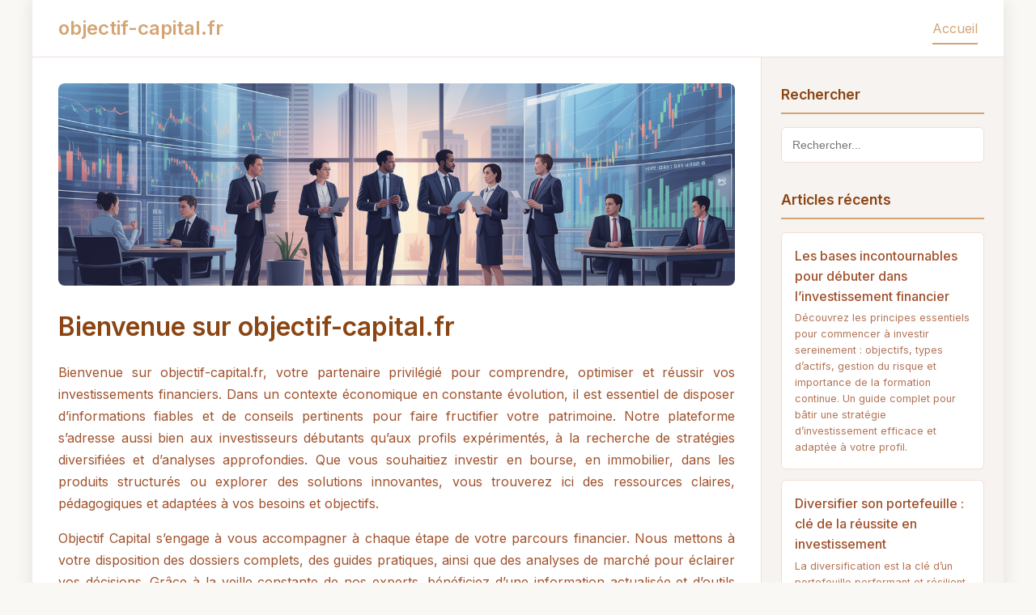

--- FILE ---
content_type: text/html;charset=UTF-8
request_url: https://objectif-capital.fr/
body_size: 9609
content:
<!DOCTYPE html>
<html lang="fr">
<head>
    <meta charset="UTF-8">
    <meta name="viewport" content="width=device-width, initial-scale=1.0">
    <title>objectif-capital.fr</title>

    <!-- Meta tags SEO -->
    <meta name="description" content="Découvrez objectif-capital.fr, votre source d'expertise en Business/Investing. Articles, conseils et ressources de qualité.">
    <meta name="keywords" content="Business/Investing, objectif-capital.fr">

    <!-- Open Graph / Facebook -->
    <meta property="og:type" content="website">
    <meta property="og:url" content="https://objectif-capital.fr/">
    <meta property="og:title" content="objectif-capital.fr - Votre source d'expertise en Business/Investing">
    <meta property="og:description" content="Découvrez objectif-capital.fr, votre source d'expertise en Business/Investing. Articles, conseils et ressources de qualité.">
    <meta property="og:image" content="https://imagedelivery.net/ThCUuRdIBfF317Jr4_mDfQ/e6502c6f-a961-4c36-bc7d-8246b6a07100/public">

    <!-- Twitter -->
    <meta property="twitter:card" content="summary_large_image">
    <meta property="twitter:url" content="https://objectif-capital.fr/">
    <meta property="twitter:title" content="objectif-capital.fr - Votre source d'expertise en Business/Investing">
    <meta property="twitter:description" content="Découvrez objectif-capital.fr, votre source d'expertise en Business/Investing. Articles, conseils et ressources de qualité.">
    <meta property="twitter:image" content="https://imagedelivery.net/ThCUuRdIBfF317Jr4_mDfQ/e6502c6f-a961-4c36-bc7d-8246b6a07100/public">

    <link href="https://cdnjs.cloudflare.com/ajax/libs/font-awesome/6.0.0/css/all.min.css" rel="stylesheet">
    <style>
        @import url('https://fonts.googleapis.com/css2?family=Inter:wght@300;400;500;600;700&display=swap');

        
    :root {
      --color-primary: #d4a574;
      --color-secondary: #e6c2a6;
      --color-accent: #f2ddd4;
      --color-background: #faf8f5;
      --color-surface: #f7f3f0;
      --color-text: #8b4513;
      --color-text-light: #a0522d;
      --color-border: #f2ddd4;
      --gradient-primary: linear-gradient(135deg, #d4a574 0%, #e6c2a6 100%);
    }
  

        * {
            margin: 0;
            padding: 0;
            box-sizing: border-box;
        }

        body {
            font-family: 'Inter', sans-serif;
            line-height: 1.6;
            color: var(--color-text);
            background: var(--color-background);
        }

        .container {
            min-height: 100vh;
            display: grid;
            grid-template-rows: auto 1fr auto;
            grid-template-columns: 1fr 300px;
            grid-template-areas:
                "header header"
                "main sidebar"
                "footer footer";
            max-width: 1200px;
            margin: 0 auto;
            background: white;
            box-shadow: 0 0 20px rgba(0,0,0,0.1);
        }

        /* Header avec couleurs personnalisées */
        header {
            grid-area: header;
            background: white;
            border-bottom: 1px solid var(--color-border);
            padding: 1rem 2rem;
        }

        .header-content {
            display: flex;
            justify-content: space-between;
            align-items: center;
        }

        .logo {
            font-size: 1.5rem;
            font-weight: 600;
            color: var(--color-primary);
        }

        nav ul {
            list-style: none;
            display: flex;
            gap: 2rem;
        }

        nav a {
            color: var(--color-text-light);
            text-decoration: none;
            font-weight: 400;
            padding: 0.5rem 0;
            transition: color 0.3s ease;
            border-bottom: 2px solid transparent;
        }

        nav a:hover,
        nav a.active {
            color: var(--color-primary);
            border-bottom-color: var(--color-primary);
        }

        /* Zone principale */
        main {
            grid-area: main;
            padding: 2rem;
            background: white;
        }

        .content-section {
            display: none;
        }

        .content-section.active {
            display: block;
            animation: fadeIn 0.3s ease-in;
        }

        @keyframes fadeIn {
            from { opacity: 0; }
            to { opacity: 1; }
        }

        .content-section h1 {
            color: var(--color-text);
            margin-bottom: 1.5rem;
            font-size: 2rem;
            font-weight: 600;
            line-height: 1.2;
        }

        .content-section h2 {
            color: var(--color-text-light);
            margin: 2rem 0 1rem 0;
            font-size: 1.3rem;
            font-weight: 500;
        }

        .content-section p {
            margin-bottom: 1rem;
            text-align: justify;
            line-height: 1.7;
            color: var(--color-text-light);
        }

        .content-section img {
            max-width: 100%;
            height: auto;
            border-radius: 8px;
            margin: 1.5rem 0;
            box-shadow: 0 4px 6px rgba(0,0,0,0.1);
        }

        /* Articles avec gradient personnalisé */
        .article-hero {
            width: 100%;
            height: 250px;
            background: var(--gradient-primary);
            border-radius: 8px;
            margin-bottom: 2rem;
            display: flex;
            align-items: center;
            justify-content: center;
            color: white;
            font-size: 1.1rem;
            font-weight: 500;
            text-align: center;
            padding: 2rem;
            background-size: cover;
            background-position: center;
        }

        .article-meta {
            display: flex;
            gap: 1rem;
            margin-bottom: 1.5rem;
            font-size: 0.9rem;
            color: var(--color-text-light);
        }

        .meta-item {
            display: flex;
            align-items: center;
            gap: 0.3rem;
        }

        /* Sidebar avec couleurs personnalisées */
        .sidebar {
            grid-area: sidebar;
            background: var(--color-surface);
            padding: 2rem 1.5rem;
            border-left: 1px solid var(--color-border);
        }

        .sidebar-section {
            margin-bottom: 2rem;
        }

        .sidebar h3 {
            color: var(--color-text);
            margin-bottom: 1rem;
            font-size: 1.1rem;
            font-weight: 600;
            padding-bottom: 0.5rem;
            border-bottom: 2px solid var(--color-primary);
        }

        .sidebar-content {
            font-size: 0.9rem;
            line-height: 1.6;
            color: var(--color-text-light);
        }

        .sidebar-content a {
            color: var(--color-primary);
            text-decoration: none;
        }

        .sidebar-content a:hover {
            text-decoration: underline;
        }

        /* Liste d'articles avec couleurs personnalisées */
        .article-list {
            list-style: none;
        }

        .article-list li {
            margin-bottom: 0.8rem;
        }

        .article-link {
            display: block;
            padding: 1rem;
            background: white;
            color: var(--color-text-light);
            text-decoration: none;
            border-radius: 6px;
            border: 1px solid var(--color-border);
            transition: all 0.2s ease;
        }

        .article-link:hover {
            background: var(--color-accent);
            border-color: var(--color-primary);
        }

        .article-link.active {
            background: var(--color-primary);
            color: white;
            border-color: var(--color-primary);
        }

        .article-title {
            font-weight: 500;
            margin-bottom: 0.3rem;
        }

        .article-excerpt {
            font-size: 0.8rem;
            opacity: 0.8;
        }

        /* Recherche */
        .search-box {
            margin-bottom: 2rem;
        }

        .search-input {
            width: 100%;
            padding: 0.8rem;
            border: 1px solid var(--color-border);
            border-radius: 6px;
            font-size: 0.9rem;
        }

        .search-input:focus {
            outline: none;
            border-color: var(--color-primary);
            box-shadow: 0 0 0 3px var(--color-accent);
        }


        /* Footer */
        footer {
            grid-area: footer;
            background: var(--color-surface);
            border-top: 1px solid var(--color-border);
            padding: 2rem;
            text-align: center;
            color: var(--color-text-light);
            font-size: 0.9rem;
        }

        .footer-content {
            display: flex;
            justify-content: space-between;
            align-items: center;
        }

        .footer-links {
            display: flex;
            gap: 2rem;
        }

        .footer-links a {
            color: var(--color-primary);
            text-decoration: none;
        }

        .footer-links a:hover {
            text-decoration: underline;
        }

        /* Responsive */
        @media (max-width: 768px) {
            .container {
                grid-template-columns: 1fr;
                grid-template-areas:
                    "header"
                    "main"
                    "sidebar"
                    "footer";
            }

            .sidebar {
                border-left: none;
                border-top: 1px solid var(--color-border);
            }
        }
    </style>
</head>
<body>
    <div class="container">
        <!-- Header -->
        <header>
            <div class="header-content">
                <div class="logo">objectif-capital.fr</div>
                <nav>
                    <ul>
                        <li><a href="#home" class="nav-link active" onclick="showSection('home')">Accueil</a></li>
                    </ul>
                </nav>
            </div>
        </header>

        <!-- Contenu principal -->
        <main>
            <!-- Page d'accueil -->
            <section id="home" class="content-section active">
                <div class="article-hero" style="background-image: url('https://imagedelivery.net/ThCUuRdIBfF317Jr4_mDfQ/e6502c6f-a961-4c36-bc7d-8246b6a07100/public');">
                </div>

                <h1>Bienvenue sur objectif-capital.fr</h1>
                <p>Bienvenue sur objectif-capital.fr, votre partenaire privilégié pour comprendre, optimiser et réussir vos investissements financiers. Dans un contexte économique en constante évolution, il est essentiel de disposer d’informations fiables et de conseils pertinents pour faire fructifier votre patrimoine. Notre plateforme s’adresse aussi bien aux investisseurs débutants qu’aux profils expérimentés, à la recherche de stratégies diversifiées et d’analyses approfondies. Que vous souhaitiez investir en bourse, en immobilier, dans les produits structurés ou explorer des solutions innovantes, vous trouverez ici des ressources claires, pédagogiques et adaptées à vos besoins et objectifs.</p>
                <p>Objectif Capital s’engage à vous accompagner à chaque étape de votre parcours financier. Nous mettons à votre disposition des dossiers complets, des guides pratiques, ainsi que des analyses de marché pour éclairer vos décisions. Grâce à la veille constante de nos experts, bénéficiez d’une information actualisée et d’outils conçus pour maximiser votre rendement tout en maîtrisant les risques. Notre ambition est de vous rendre autonome, conscient des enjeux, et capable de naviguer avec confiance dans l’univers complexe de l’investissement financier.</p>

                <h2>Pourquoi investir aujourd’hui ?</h2>
                <p>Investir n’a jamais été aussi accessible qu’aujourd’hui, mais il demeure crucial de comprendre pourquoi et comment le faire efficacement. Face à la volatilité des marchés, à l’évolution des modes de consommation et à la montée en puissance des technologies financières, placer son argent de manière réfléchie est devenu une nécessité pour sécuriser son avenir. Investir, c’est non seulement faire fructifier son capital, mais aussi préparer sa retraite, financer des projets personnels ou professionnels et protéger sa famille contre les imprévus. L’investissement permet également de diversifier ses sources de revenus et de profiter d’opportunités que seul l’épargne classique ne peut offrir. Sur objectif-capital.fr, nous vous aidons à identifier les meilleures options d’investissement en fonction de votre profil, de vos objectifs et de votre horizon de placement, tout en vous sensibilisant à la gestion des risques et à l’importance d’une stratégie adaptée.</p>

                <h2>Nos engagements pour votre réussite financière</h2>
                <p>Chez Objectif Capital, la transparence, la pédagogie et la rigueur sont au cœur de notre démarche. Nous croyons fermement que chaque investisseur mérite un accompagnement personnalisé et une information claire pour prendre des décisions éclairées. Nos contenus sont élaborés par des spécialistes du secteur financier, soucieux de vulgariser les concepts techniques sans jamais sacrifier la qualité et la précision. Nous nous engageons à proposer une sélection d’analyses, de conseils pratiques et de comparatifs impartiaux, adaptés à tous les niveaux de connaissance. Notre objectif est de vous offrir les outils nécessaires pour optimiser votre capital, tout en respectant vos valeurs et vos contraintes personnelles. Rejoignez notre communauté et prenez en main votre avenir financier avec confiance et sérénité.</p>
            </section>

            <!-- Page À propos -->
            <section id="about" class="content-section">
                <h1>À propos de objectif-capital.fr</h1>

                <div class="article-meta">
                    <div class="meta-item">
                        <i class="fas fa-user"></i>
                        <span>Équipe éditoriale</span>
                    </div>
                    <div class="meta-item">
                        <i class="fas fa-clock"></i>
                        <span>3 min de lecture</span>
                    </div>
                </div>

                <p>Objectif Capital est né de la volonté de démocratiser l’accès à l’investissement financier et d’accompagner chaque individu dans la gestion et la valorisation de son patrimoine. Le site s’adresse à toutes celles et ceux qui souhaitent comprendre les mécanismes de l’investissement, se former, s’informer et bénéficier d’un accompagnement de qualité. Grâce à une équipe pluridisciplinaire, nous proposons des contenus variés, pratiques et accessibles, pour répondre à toutes vos questions et vous aider à bâtir une stratégie d’investissement solide, durable et adaptée à vos ambitions.</p>

                <h2>Notre mission et nos objectifs</h2>
                <p>La mission d’Objectif Capital est d’accompagner tous les profils d’investisseurs dans la prise de décisions financières éclairées. Nous croyons que l’éducation financière est la clé pour bâtir un avenir serein et augmenter son capital tout en maîtrisant les risques. Nos objectifs sont multiples : offrir une information fiable et actualisée, proposer des analyses pertinentes sur les marchés financiers, présenter des stratégies d’investissement variées et accessibles, et mettre à disposition des outils pratiques pour faciliter la gestion de portefeuille. Nous nous engageons à promouvoir une vision responsable et durable de l’investissement, adaptée aux enjeux économiques, sociaux et environnementaux actuels. En rejoignant notre communauté, vous bénéficiez d’un accompagnement sur-mesure et de conseils personnalisés pour atteindre vos objectifs patrimoniaux.</p>

                <h2>Notre approche et nos méthodes</h2>
                <p>Nous adoptons une approche pédagogique et pragmatique, centrée sur l’utilisateur. Chaque contenu publié sur Objectif Capital est le fruit d’un travail de recherche approfondi, validé par des experts du secteur financier. Nous privilégions la clarté, la transparence et la neutralité dans toutes nos analyses. Nos méthodes reposent sur la vulgarisation des concepts complexes, l’utilisation d’exemples concrets et la mise en avant de cas pratiques. Nous encourageons l’autonomie des investisseurs en fournissant des guides étape par étape, des comparatifs objectifs et des outils d’aide à la décision. Notre ambition est de rendre l’investissement accessible à tous, quel que soit le niveau de connaissance, et d’accompagner chacun dans la durée, pour une gestion optimale de son capital.</p>
            </section>

            
            <!-- Les bases incontournables pour débuter dans l’investissement financier -->
            <section id="les-bases-incontournables-pour-debuter-dans-linvestissement-" class="content-section">
                <h1>Les bases incontournables pour débuter dans l’investissement financier</h1>

                <div class="article-meta">
                    <div class="meta-item">
                        <i class="fas fa-calendar"></i>
                        <span>26/06/2025</span>
                    </div>
                    <div class="meta-item">
                        <i class="fas fa-clock"></i>
                        <span>8 min</span>
                    </div>
                    <div class="meta-item">
                        <i class="fas fa-tag"></i>
                        <span>Général</span>
                    </div>
                </div>

                <div class="article-hero" style="background-image: linear-gradient(rgba(0,0,0,0.4), rgba(0,0,0,0.4)), url('https://imagedelivery.net/ThCUuRdIBfF317Jr4_mDfQ/cd71c3d9-9465-4e2a-4872-e5f2f84cba00/public');">
                    Les bases incontournables pour débuter dans l’investissement financier
                </div>

                <h2>Comprendre les fondamentaux de l'investissement</h2><p>L'investissement financier, bien qu'il paraisse complexe, s'ouvre à tous ceux qui souhaitent bâtir et faire fructifier leur patrimoine. Avant de placer son argent, il est essentiel de maîtriser quelques principes de base. La première règle consiste à définir clairement ses objectifs : souhaitez-vous préparer votre retraite, générer des revenus complémentaires ou financer un projet précis ? Cette réflexion initiale détermine votre horizon de placement et votre tolérance au risque.</p><h2>Les différents types d’investissements</h2><p>Il existe plusieurs catégories d’actifs financiers. Les plus courants sont les actions, obligations, fonds communs de placement, produits structurés, et l’immobilier. Chaque classe d’actifs présente des avantages et des risques distincts. Par exemple, les actions offrent un potentiel de rendement élevé mais sont plus volatiles, tandis que les obligations sont généralement plus stables mais rapportent moins. La diversification est une stratégie clé pour limiter les risques : il s’agit de répartir ses investissements sur plusieurs supports afin de ne pas dépendre d’un seul marché.</p><h2>La gestion du risque et l’importance de la stratégie</h2><p>Tout investissement comporte une part de risque. Il est donc primordial d’évaluer sa capacité à supporter d’éventuelles pertes, appelée aversion au risque. Pour cela, il est conseillé d’adopter une stratégie adaptée à son profil : prudent, équilibré ou dynamique. Les outils d’aide à la décision, comme les simulateurs ou les conseils d’experts, sont précieux pour ajuster sa stratégie au fil du temps.</p><h2>Se former et s’informer en continu</h2><p>Le monde de la finance évolue constamment. Pour réussir, il est indispensable de se former régulièrement, de suivre l’actualité économique et de comparer les offres du marché. De nombreux sites, dont objectif-capital.fr, proposent des guides, analyses et comparatifs pour accompagner les investisseurs dans la durée. En prenant le temps de bien comprendre les mécanismes de l’investissement, vous augmentez vos chances de réussite et de sécurité financière.</p>
            </section>
            
            <!-- Diversifier son portefeuille : clé de la réussite en investissement -->
            <section id="diversifier-son-portefeuille-cle-de-la-reussite-en-investiss" class="content-section">
                <h1>Diversifier son portefeuille : clé de la réussite en investissement</h1>

                <div class="article-meta">
                    <div class="meta-item">
                        <i class="fas fa-calendar"></i>
                        <span>26/06/2025</span>
                    </div>
                    <div class="meta-item">
                        <i class="fas fa-clock"></i>
                        <span>8 min</span>
                    </div>
                    <div class="meta-item">
                        <i class="fas fa-tag"></i>
                        <span>Général</span>
                    </div>
                </div>

                <div class="article-hero" style="background-image: linear-gradient(rgba(0,0,0,0.4), rgba(0,0,0,0.4)), url('https://imagedelivery.net/ThCUuRdIBfF317Jr4_mDfQ/b0cb5bf0-4e17-482e-429c-bfeb723ded00/public');">
                    Diversifier son portefeuille : clé de la réussite en investissement
                </div>

                <h2>Pourquoi la diversification est-elle indispensable ?</h2><p>La diversification est un principe fondamental de la gestion de portefeuille. Elle consiste à répartir ses investissements sur différentes classes d’actifs, secteurs économiques, zones géographiques et types de produits. L’objectif est de limiter l’exposition à un risque unique et d’optimiser la performance globale du portefeuille. Un portefeuille bien diversifié permet d’atténuer les pertes potentielles sur un marché donné, car les actifs ne réagissent pas tous de la même manière aux évolutions économiques.</p><h2>Comment diversifier efficacement son portefeuille ?</h2><p>Pour diversifier, il est important d’identifier les actifs complémentaires. Par exemple, combiner actions, obligations, immobilier et produits alternatifs permet de profiter de cycles économiques différents. De plus, la diversification sectorielle (technologie, santé, énergie, etc.) et géographique (Europe, États-Unis, marchés émergents) permet de réduire l’impact des fluctuations localisées. Les fonds d’investissement, ETF et OPCVM sont d’excellents outils pour accéder facilement à une large palette d’actifs.</p><h2>Les pièges à éviter</h2><p>La diversification ne signifie pas multiplier les placements au hasard. Il faut éviter le biais de sur-diversification, qui complique la gestion sans apporter de véritable protection supplémentaire. L’analyse régulière de son portefeuille est essentielle pour vérifier la cohérence de la répartition et ajuster en fonction de l’évolution de sa situation et des marchés.</p><h2>Mettre la diversification au service de vos objectifs</h2><p>En diversifiant judicieusement, vous améliorez la résilience de votre portefeuille face aux aléas économiques et maximisez vos chances d’atteindre vos objectifs financiers. Objectif Capital vous accompagne pour identifier les meilleures opportunités de diversification et construire une stratégie sur-mesure, adaptée à vos besoins et à votre horizon de placement.</p>
            </section>
            
            <!-- Gérer les risques en investissement : stratégies et bonnes pratiques -->
            <section id="gerer-les-risques-en-investissement-strategies-et-bonnes-pra" class="content-section">
                <h1>Gérer les risques en investissement : stratégies et bonnes pratiques</h1>

                <div class="article-meta">
                    <div class="meta-item">
                        <i class="fas fa-calendar"></i>
                        <span>26/06/2025</span>
                    </div>
                    <div class="meta-item">
                        <i class="fas fa-clock"></i>
                        <span>9 min</span>
                    </div>
                    <div class="meta-item">
                        <i class="fas fa-tag"></i>
                        <span>Général</span>
                    </div>
                </div>

                <div class="article-hero" style="background-image: linear-gradient(rgba(0,0,0,0.4), rgba(0,0,0,0.4)), url('https://imagedelivery.net/ThCUuRdIBfF317Jr4_mDfQ/b28214be-6191-4118-e7db-c58b60ad3700/public');">
                    Gérer les risques en investissement : stratégies et bonnes pratiques
                </div>

                <h2>L’importance de la gestion des risques</h2><p>Tout investissement comporte une part d’incertitude. Maîtriser les risques est donc essentiel pour préserver son capital et optimiser ses performances. La gestion des risques ne consiste pas à les éliminer, mais à les identifier, les mesurer et les contrôler à travers des stratégies adaptées à chaque profil d’investisseur.</p><h2>Quels sont les principaux risques financiers ?</h2><p>On distingue plusieurs types de risques : le risque de marché (fluctuations des prix), le risque de crédit (défaillance d’un émetteur), le risque de liquidité (difficulté à vendre un actif rapidement), et le risque de taux (variation des taux d’intérêt). Chaque type d’investissement expose à des risques spécifiques, qu’il est important de comprendre avant de se lancer.</p><h2>Stratégies pour limiter son exposition</h2><p>La diversification reste la première ligne de défense contre les pertes importantes. Mais d’autres outils existent : l’utilisation d’ordres stop-loss pour limiter les pertes, la gestion active du portefeuille, ou encore l’allocation dynamique des actifs en fonction des tendances du marché. Il est également crucial de s’informer en continu et d’ajuster sa stratégie selon l’évolution de son profil et de la conjoncture.</p><h2>Les bonnes pratiques à adopter</h2><p>Adopter une approche disciplinée, se fixer des limites de pertes acceptables et respecter ses objectifs à long terme sont des gages de réussite. Faire appel à des experts ou utiliser des outils d’aide à la décision peut aussi s’avérer précieux. Sur objectif-capital.fr, nous vous guidons à chaque étape pour sécuriser vos placements et investir en toute confiance.</p>
            </section>
            
        </main>

        <!-- Sidebar -->
        <aside class="sidebar">
            <!-- Recherche -->
            <div class="sidebar-section">
                <h3>Rechercher</h3>
                <div class="search-box">
                    <input type="text" class="search-input" placeholder="Rechercher...">
                </div>
            </div>

            <!-- Articles récents -->
            <div class="sidebar-section">
                <h3>Articles récents</h3>
                <ul class="article-list">
                    
                    <li>
                        <a href="#les-bases-incontournables-pour-debuter-dans-linvestissement-" class="article-link" onclick="showSection('les-bases-incontournables-pour-debuter-dans-linvestissement-')">
                            <div class="article-title">Les bases incontournables pour débuter dans l’investissement financier</div>
                            <div class="article-excerpt">Découvrez les principes essentiels pour commencer à investir sereinement : objectifs, types d’actifs, gestion du risque et importance de la formation continue. Un guide complet pour bâtir une stratégie d’investissement efficace et adaptée à votre profil.</div>
                        </a>
                    </li>
                    
                    <li>
                        <a href="#diversifier-son-portefeuille-cle-de-la-reussite-en-investiss" class="article-link" onclick="showSection('diversifier-son-portefeuille-cle-de-la-reussite-en-investiss')">
                            <div class="article-title">Diversifier son portefeuille : clé de la réussite en investissement</div>
                            <div class="article-excerpt">La diversification est la clé d’un portefeuille performant et résilient. Apprenez à répartir vos investissements de façon optimale, évitez les pièges courants et découvrez des stratégies adaptées à vos objectifs financiers.</div>
                        </a>
                    </li>
                    
                    <li>
                        <a href="#gerer-les-risques-en-investissement-strategies-et-bonnes-pra" class="article-link" onclick="showSection('gerer-les-risques-en-investissement-strategies-et-bonnes-pra')">
                            <div class="article-title">Gérer les risques en investissement : stratégies et bonnes pratiques</div>
                            <div class="article-excerpt">Maîtriser la gestion des risques est indispensable pour tout investisseur. Découvrez les principaux risques financiers, les stratégies pour les limiter et les bonnes pratiques pour sécuriser votre portefeuille.</div>
                        </a>
                    </li>
                    
                </ul>
            </div>

            <!-- Le réseau -->
            <div class="sidebar-section">
                <h3>Le réseau de objectif-capital.fr</h3>
                <div class="sidebar-content">
                    <p>Par ailleurs, pour développer une stratégie d'investissement cohérente et diversifiée, il est essentiel de s'appuyer sur des ressources spécialisées qui couvrent l'ensemble des classes d'actifs disponibles. Dans cette optique, <a href="https://www.investolia.fr/" title="investolia.fr">investolia.fr</a> propose une approche complète permettant d'analyser les opportunités aussi bien sur les marchés immobiliers traditionnels que sur les segments émergents comme les cryptomonnaies. Cette vision transversale s'avère particulièrement précieuse pour les investisseurs souhaitant optimiser leur allocation d'actifs selon leur profil de risque. Il y a quelques années, alors que je peinais à trouver des ressources concrètes sur l’investissement locatif et la gestion de portefeuille, je suis tombé sur <a href="https://sanscravate.fr" title="ce site">ce site</a>, qui m’a éclairé avec ses analyses pointues et ses conseils adaptés à mon niveau. Depuis, il m’accompagne à chaque étape de mes nouveaux projets en finance et en cryptomonnaies. D’après une récente étude publiée dans la Revue des pratiques pédagogiques financières, il apparaît que les utilisateurs ayant investi du temps sur Spot Bourse tendent à "<a href="https://spot-bourse.com" title="Découvrir">Découvrir</a>" de nouveaux mécanismes économiques plus rapidement que ceux se formant par des méthodes traditionnelles. Cette accélération dans l’apprentissage contribue à un approfondissement significatif des connaissances boursières dès les premières semaines d’utilisation. Dans l’analyse de ces données, il apparaît que les variations saisonnières influencent fortement les résultats observés. Par conséquent, pour consulter l’ensemble des graphiques détaillés et explorer les méthodologies employées, <a href="https://www.01banque.com" title="Cliquez ici">cliquez ici</a> afin d’accéder à la section dédiée du rapport.</p>
                </div>
            </div>

            <!-- Section personnalisable -->
            <div class="sidebar-section">
                <h3>Ressources Business/Investing</h3>
                <div class="sidebar-content">
                    <p>Explorez nos ressources spécialisées et nos outils dédiés au domaine Business/Investing pour approfondir vos connaissances et optimiser vos performances.</p>
                </div>
            </div>
        </aside>

        <!-- Footer -->
        <footer>
            <div class="footer-content">
                <div>&copy; 2025 objectif-capital.fr</div>
                <div class="footer-links">
                    <a href="#about" onclick="showSection('about')">À propos</a>
                    <a href="#home" onclick="showSection('home')">Accueil</a>
                </div>
            </div>
        </footer>
    </div>

    <script>
        function showSection(sectionId) {
            // Masquer toutes les sections
            const sections = document.querySelectorAll('.content-section');
            sections.forEach(section => {
                section.classList.remove('active');
            });

            // Afficher la section demandée
            const targetSection = document.getElementById(sectionId);
            if (targetSection) {
                targetSection.classList.add('active');
                // Scroll vers le haut
                window.scrollTo({ top: 0, behavior: 'smooth' });
            }

            // Mettre à jour les liens actifs dans la navigation
            const navLinks = document.querySelectorAll('.nav-link');
            navLinks.forEach(link => {
                link.classList.remove('active');
            });

            const activeNavLink = document.querySelector(`.nav-link[href="#${sectionId}"]`);
            if (activeNavLink) {
                activeNavLink.classList.add('active');
            }

            // Mettre à jour les liens actifs dans la sidebar
            const articleLinks = document.querySelectorAll('.article-link');
            articleLinks.forEach(link => {
                link.classList.remove('active');
            });

            const activeArticleLink = document.querySelector(`.article-link[href="#${sectionId}"]`);
            if (activeArticleLink) {
                activeArticleLink.classList.add('active');
            }

            // Mettre à jour l'URL
            history.replaceState(null, null, `#${sectionId}`);
        }

        // Gérer la navigation via l'URL
        window.addEventListener('load', function() {
            const hash = window.location.hash.substring(1);
            if (hash) {
                showSection(hash);
            }
        });

        // Gérer le bouton retour du navigateur
        window.addEventListener('hashchange', function() {
            const hash = window.location.hash.substring(1);
            if (hash) {
                showSection(hash);
            } else {
                showSection('home');
            }
        });

        // Fonction de recherche simple
        document.querySelector('.search-input').addEventListener('input', function(e) {
            const searchTerm = e.target.value.toLowerCase();
            const articleLinks = document.querySelectorAll('.article-link');

            articleLinks.forEach(link => {
                const title = link.querySelector('.article-title').textContent.toLowerCase();
                const excerpt = link.querySelector('.article-excerpt').textContent.toLowerCase();

                if (title.includes(searchTerm) || excerpt.includes(searchTerm)) {
                    link.style.display = 'block';
                } else {
                    link.style.display = searchTerm === '' ? 'block' : 'none';
                }
            });
        });
    </script>
<script defer src="https://static.cloudflareinsights.com/beacon.min.js/vcd15cbe7772f49c399c6a5babf22c1241717689176015" integrity="sha512-ZpsOmlRQV6y907TI0dKBHq9Md29nnaEIPlkf84rnaERnq6zvWvPUqr2ft8M1aS28oN72PdrCzSjY4U6VaAw1EQ==" data-cf-beacon='{"version":"2024.11.0","token":"dde7dcf071e44f8c90875a61cdcde9d7","r":1,"server_timing":{"name":{"cfCacheStatus":true,"cfEdge":true,"cfExtPri":true,"cfL4":true,"cfOrigin":true,"cfSpeedBrain":true},"location_startswith":null}}' crossorigin="anonymous"></script>
</body>
</html>